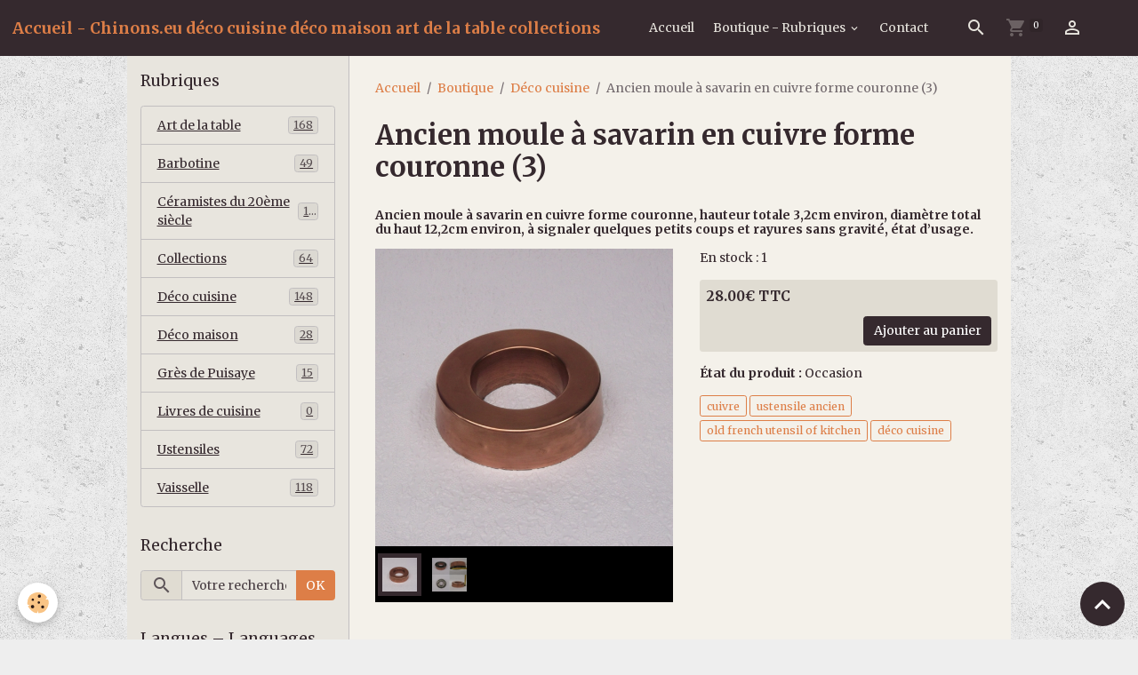

--- FILE ---
content_type: text/html; charset=UTF-8
request_url: https://www.chinons.eu/boutique/deco-cuisine/ancien-moule-a-savarin-en-cuivre-forme-couronne-2.html
body_size: 63573
content:

<!DOCTYPE html>
<html lang="fr">
    <head>
        <title>Ancien moule à savarin en cuivre forme couronne (3)</title>
        <meta name="theme-color" content="rgb(53, 41, 46)">
        <meta name="msapplication-navbutton-color" content="rgb(53, 41, 46)">
        <!-- METATAGS -->
        <!-- rebirth / furniture -->
<!--[if IE]>
<meta http-equiv="X-UA-Compatible" content="IE=edge">
<![endif]-->
<meta charset="utf-8">
<meta name="viewport" content="width=device-width, initial-scale=1, shrink-to-fit=no">
    <meta property="og:title" content="Ancien moule à savarin en cuivre forme couronne (3)">
    <meta property="og:url" content="https://www.chinons.eu/boutique/deco-cuisine/ancien-moule-a-savarin-en-cuivre-forme-couronne-2.html">
    <meta property="og:type" content="website">
    <link rel="image_src" href="https://www.chinons.eu/medias/images/moule-a-gateaux-couronne-en-cuivre-2a-1.jpg">
    <meta property="og:image" content="https://www.chinons.eu/medias/images/moule-a-gateaux-couronne-en-cuivre-2a-1.jpg">
    <link href="//www.chinons.eu/fr/themes/designlines/60240f016b3be1b4a8e48ec6.css?v=e6cbae0b419f039632590aad61d60972" rel="stylesheet">
    <link rel="canonical" href="https://www.chinons.eu/boutique/deco-cuisine/ancien-moule-a-savarin-en-cuivre-forme-couronne-2.html">
<meta name="generator" content="e-monsite (e-monsite.com)">

    <link rel="icon" href="https://www.chinons.eu/medias/site/favicon/favicon.ico">


    
    <link rel="preconnect" href="https://fonts.googleapis.com">
    <link rel="preconnect" href="https://fonts.gstatic.com" crossorigin="anonymous">
    <link href="https://fonts.googleapis.com/css?family=Merriweather:300,300italic,400,400italic,700,700italic&display=swap" rel="stylesheet">

<link href="//www.chinons.eu/themes/combined.css?v=6_1642769533_89" rel="stylesheet">


<link rel="preload" href="//www.chinons.eu/medias/static/themes/bootstrap_v4/js/jquery-3.6.3.min.js?v=26012023" as="script">
<script src="//www.chinons.eu/medias/static/themes/bootstrap_v4/js/jquery-3.6.3.min.js?v=26012023"></script>
<link rel="preload" href="//www.chinons.eu/medias/static/themes/bootstrap_v4/js/popper.min.js?v=31012023" as="script">
<script src="//www.chinons.eu/medias/static/themes/bootstrap_v4/js/popper.min.js?v=31012023"></script>
<link rel="preload" href="//www.chinons.eu/medias/static/themes/bootstrap_v4/js/bootstrap.min.js?v=31012023" as="script">
<script src="//www.chinons.eu/medias/static/themes/bootstrap_v4/js/bootstrap.min.js?v=31012023"></script>
<script src="//www.chinons.eu/themes/combined.js?v=6_1642769533_89&lang=fr"></script>
<script type="application/ld+json">
    {
        "@context" : "https://schema.org/",
        "@type" : "WebSite",
        "name" : "Accueil - Chinons.eu déco cuisine déco maison art de la table collections",
        "url" : "https://www.chinons.eu/"
    }
</script>




        <!-- //METATAGS -->
            <script src="//www.chinons.eu/medias/static/js/rgpd-cookies/jquery.rgpd-cookies.js?v=2092"></script>
    <script>
                                    $(document).ready(function() {
            $.RGPDCookies({
                theme: 'bootstrap_v4',
                site: 'www.chinons.eu',
                privacy_policy_link: '/about/privacypolicy/',
                cookies: [{"id":null,"favicon_url":"https:\/\/ssl.gstatic.com\/analytics\/20210414-01\/app\/static\/analytics_standard_icon.png","enabled":true,"model":"google_analytics","title":"Google Analytics","short_description":"Permet d'analyser les statistiques de consultation de notre site","long_description":"Indispensable pour piloter notre site internet, il permet de mesurer des indicateurs comme l\u2019affluence, les produits les plus consult\u00e9s, ou encore la r\u00e9partition g\u00e9ographique des visiteurs.","privacy_policy_url":"https:\/\/support.google.com\/analytics\/answer\/6004245?hl=fr","slug":"google-analytics"},{"id":null,"favicon_url":"","enabled":true,"model":"addthis","title":"AddThis","short_description":"Partage social","long_description":"Nous utilisons cet outil afin de vous proposer des liens de partage vers des plateformes tiers comme Twitter, Facebook, etc.","privacy_policy_url":"https:\/\/www.oracle.com\/legal\/privacy\/addthis-privacy-policy.html","slug":"addthis"}],
                modal_title: 'Gestion\u0020des\u0020cookies',
                modal_description: 'd\u00E9pose\u0020des\u0020cookies\u0020pour\u0020am\u00E9liorer\u0020votre\u0020exp\u00E9rience\u0020de\u0020navigation,\nmesurer\u0020l\u0027audience\u0020du\u0020site\u0020internet,\u0020afficher\u0020des\u0020publicit\u00E9s\u0020personnalis\u00E9es,\nr\u00E9aliser\u0020des\u0020campagnes\u0020cibl\u00E9es\u0020et\u0020personnaliser\u0020l\u0027interface\u0020du\u0020site.',
                privacy_policy_label: 'Consulter\u0020la\u0020politique\u0020de\u0020confidentialit\u00E9',
                check_all_label: 'Tout\u0020cocher',
                refuse_button: 'Refuser',
                settings_button: 'Param\u00E9trer',
                accept_button: 'Accepter',
                callback: function() {
                    // website google analytics case (with gtag), consent "on the fly"
                    if ('gtag' in window && typeof window.gtag === 'function') {
                        if (window.jsCookie.get('rgpd-cookie-google-analytics') === undefined
                            || window.jsCookie.get('rgpd-cookie-google-analytics') === '0') {
                            gtag('consent', 'update', {
                                'ad_storage': 'denied',
                                'analytics_storage': 'denied'
                            });
                        } else {
                            gtag('consent', 'update', {
                                'ad_storage': 'granted',
                                'analytics_storage': 'granted'
                            });
                        }
                    }
                }
            });
        });
    </script>
        <script async src="https://www.googletagmanager.com/gtag/js?id=G-4VN4372P6E"></script>
<script>
    window.dataLayer = window.dataLayer || [];
    function gtag(){dataLayer.push(arguments);}
    
    gtag('consent', 'default', {
        'ad_storage': 'denied',
        'analytics_storage': 'denied'
    });
    
    gtag('js', new Date());
    gtag('config', 'G-4VN4372P6E');
</script>

                        <script src="//www.chinons.eu/medias/static/themes/ems_framework/js/masonry.pkgd.min.js"></script>
        <script src="//www.chinons.eu/medias/static/themes/ems_framework/js/imagesloaded.pkgd.min.js"></script>
                            </head>
    <body id="boutique_run_deco-cuisine_ancien-moule-a-savarin-en-cuivre-forme-couronne-2" data-template="default">
        

                <!-- BRAND TOP -->
        
        <!-- NAVBAR -->
                                                                                                                <nav class="navbar navbar-expand-lg position-sticky" id="navbar" data-animation="sliding">
                                                                    <a aria-label="brand" class="navbar-brand d-inline-flex align-items-center" href="https://www.chinons.eu/">
                                                    <img src="https://www.chinons.eu/medias/site/logos/jpg.jpg" alt="Accueil - Chinons.eu déco cuisine déco maison art de la table collections" class="img-fluid brand-logo mr-2 d-none">
                                                                        <span class="brand-titles d-lg-flex flex-column align-items-start">
                            <span class="brand-title d-inline-block">Accueil - Chinons.eu déco cuisine déco maison art de la table collections</span>
                                                    </span>
                                            </a>
                                                    <button id="buttonBurgerMenu" title="BurgerMenu" class="navbar-toggler collapsed" type="button" data-toggle="collapse" data-target="#menu">
                    <span></span>
                    <span></span>
                    <span></span>
                    <span></span>
                </button>
                <div class="collapse navbar-collapse flex-lg-grow-0 mx-lg-auto" id="menu">
                                                                                                                <ul class="navbar-nav navbar-menu nav-all nav-all-center">
                                                                                                                                                                                            <li class="nav-item" data-index="1">
                            <a class="nav-link" href="https://www.chinons.eu/">
                                                                Accueil
                            </a>
                                                                                </li>
                                                                                                                                                                                                                                                                            <li class="nav-item dropdown" data-index="2">
                            <a class="nav-link dropdown-toggle" href="https://www.chinons.eu/boutique/">
                                                                Boutique - Rubriques
                            </a>
                                                                                        <div class="collapse dropdown-menu">
                                    <ul class="list-unstyled">
                                                                                                                                                                                                                                                                    <li>
                                                <a class="dropdown-item" href="https://www.chinons.eu/boutique/coutellerie-couverts/">
                                                    Art de la table
                                                </a>
                                                                                                                                            </li>
                                                                                                                                                                                                                                                                    <li>
                                                <a class="dropdown-item" href="https://www.chinons.eu/boutique/barbotine/">
                                                    Barbotine
                                                </a>
                                                                                                                                            </li>
                                                                                                                                                                                                                                                                    <li>
                                                <a class="dropdown-item" href="https://www.chinons.eu/boutique/ceramistes-du-20eme-siecle/">
                                                    Céramistes du 20ème siècle
                                                </a>
                                                                                                                                            </li>
                                                                                                                                                                                                                                                                    <li>
                                                <a class="dropdown-item" href="https://www.chinons.eu/boutique/collections/">
                                                    Collections
                                                </a>
                                                                                                                                            </li>
                                                                                                                                                                                                                                                                    <li>
                                                <a class="dropdown-item" href="https://www.chinons.eu/boutique/deco-cuisine/">
                                                    Déco cuisine
                                                </a>
                                                                                                                                            </li>
                                                                                                                                                                                                                                                                    <li>
                                                <a class="dropdown-item" href="https://www.chinons.eu/boutique/deco-maison/">
                                                    Déco maison
                                                </a>
                                                                                                                                            </li>
                                                                                                                                                                                                                                                                    <li>
                                                <a class="dropdown-item" href="https://www.chinons.eu/boutique/gres-de-puisaye/">
                                                    Grès de Puisaye
                                                </a>
                                                                                                                                            </li>
                                                                                                                                                                                                                                                                    <li>
                                                <a class="dropdown-item" href="https://www.chinons.eu/boutique/livres-de-cuisine-revues-de-cuisine/">
                                                    Livres de cuisine
                                                </a>
                                                                                                                                            </li>
                                                                                                                                                                                                                                                                    <li>
                                                <a class="dropdown-item" href="https://www.chinons.eu/boutique/ustensiles-anciens/">
                                                    Ustensiles
                                                </a>
                                                                                                                                            </li>
                                                                                                                                                                                                                                                                    <li>
                                                <a class="dropdown-item" href="https://www.chinons.eu/boutique/objets-pour-la-cuisine/">
                                                    Vaisselle
                                                </a>
                                                                                                                                            </li>
                                                                                <li class="dropdown-menu-root">
                                            <a class="dropdown-item" href="https://www.chinons.eu/boutique/">Boutique - Rubriques</a>
                                        </li>
                                    </ul>
                                </div>
                                                    </li>
                                                                                                                                                                                            <li class="nav-item" data-index="3">
                            <a class="nav-link" href="https://www.chinons.eu/contact">
                                                                Contact
                            </a>
                                                                                </li>
                                    </ul>
            
                                    
                    
                                        <ul class="navbar-nav navbar-widgets ml-lg-4">
                                                <li class="nav-item d-none d-lg-block">
                            <a href="javascript:void(0)" class="nav-link search-toggler"><i class="material-icons md-search"></i></a>
                        </li>
                                                                        <li class="nav-item">
                            <a href="https://www.chinons.eu/boutique/do/cart/" class="nav-link">
                                <i class="material-icons md-shopping_cart"></i>
                                <span class="d-lg-none">Panier</span>
                                <span class="badge badge-primary" data-role="cart-count"></span>
                            </a>
                        </li>
                        <li class="nav-item">
                            <a href="https://www.chinons.eu/boutique/do/account/" class="nav-link">
                                <i class="material-icons md-perm_identity"></i>
                                <span class="d-lg-none">Votre compte</span>
                            </a>
                        </li>
                                            </ul>
                                        
                    
                                        <form method="get" action="https://www.chinons.eu/search/site/" id="navbar-search" class="fade">
                        <input class="form-control form-control-lg" type="text" name="q" value="" placeholder="Votre recherche" pattern=".{3,}" required>
                        <button type="submit" class="btn btn-link btn-lg"><i class="material-icons md-search"></i></button>
                        <button type="button" class="btn btn-link btn-lg search-toggler d-none d-lg-inline-block"><i class="material-icons md-clear"></i></button>
                    </form>
                                    </div>
                    </nav>

        <!-- HEADER -->
                <!-- //HEADER -->

        <!-- WRAPPER -->
                                                                                                            <div id="wrapper" class="container radius-bottom">

                        <div class="row">
                            <main id="main" class="col-lg-9 order-lg-2">

                                                                            <ol class="breadcrumb">
                                    <li class="breadcrumb-item"><a href="https://www.chinons.eu">Accueil</a></li>
                                                <li class="breadcrumb-item"><a href="https://www.chinons.eu/boutique/">Boutique</a></li>
                                                <li class="breadcrumb-item"><a href="https://www.chinons.eu/boutique/deco-cuisine/">Déco cuisine</a></li>
                                                <li class="breadcrumb-item active">Ancien moule à savarin en cuivre forme couronne (3)</li>
                        </ol>

    <script type="application/ld+json">
        {
            "@context": "https://schema.org",
            "@type": "BreadcrumbList",
            "itemListElement": [
                                {
                    "@type": "ListItem",
                    "position": 1,
                    "name": "Accueil",
                    "item": "https://www.chinons.eu"
                  },                                {
                    "@type": "ListItem",
                    "position": 2,
                    "name": "Boutique",
                    "item": "https://www.chinons.eu/boutique/"
                  },                                {
                    "@type": "ListItem",
                    "position": 3,
                    "name": "Déco cuisine",
                    "item": "https://www.chinons.eu/boutique/deco-cuisine/"
                  },                                {
                    "@type": "ListItem",
                    "position": 4,
                    "name": "Ancien moule à savarin en cuivre forme couronne (3)",
                    "item": "https://www.chinons.eu/boutique/deco-cuisine/ancien-moule-a-savarin-en-cuivre-forme-couronne-2.html"
                  }                          ]
        }
    </script>
                                            
                                        
                                        
                                                                                                        
<div class="view view-eco" id="view-item" data-category="deco-cuisine" data-mcp-item-id="5d56beab4cd25a0d120b5ed9">
    <div class="container">
        <div class="row">
            <div class="col-12">
                <h1 class="view-title">
                    Ancien moule à savarin en cuivre forme couronne (3)                 </h1>

                
                <div class="shortdescription">
                                                                        <p class="lead description">
                                <h3>Ancien moule &agrave; savarin en cuivre forme couronne, hauteur totale 3,2cm environ, diam&egrave;tre total du haut 12,2cm environ, &agrave; signaler quelques petits coups et rayures sans gravit&eacute;, &eacute;tat d&rsquo;usage.</h3>

                            </p>
                                                            </div>

                            </div>

                            <div class="col-12 col-md-6">
                    <div id="eco-carousel" class="carousel slide" data-height="auto" data-interval="false" data-role="product-carousel">
                                                <div class="carousel-inner">
                                                            <div class="carousel-item active"  >
                                    <a href="https://www.chinons.eu/medias/images/moule-a-gateaux-couronne-en-cuivre-2a-1.jpg?v=1" data-toggle="lightbox" data-gallery="product-pictures" data-type="image">
                                        <img src="https://www.chinons.eu/medias/images/moule-a-gateaux-couronne-en-cuivre-2a-1.jpg?v=1" alt="Moule a gateaux couronne en cuivre 2a 1" class="carousel-img img-fluid">
                                    </a>
                                </div>
                                                            <div class="carousel-item"  >
                                    <a href="https://www.chinons.eu/medias/images/moule-a-gateaux-couronne-en-cuivre-2b-1.jpg?v=1" data-toggle="lightbox" data-gallery="product-pictures" data-type="image">
                                        <img src="https://www.chinons.eu/medias/images/moule-a-gateaux-couronne-en-cuivre-2b-1.jpg?v=1" alt="Moule a gateaux couronne en cuivre 2b 1" class="carousel-img img-fluid">
                                    </a>
                                </div>
                                                        <span id="carousel-zoom"><i class="material-icons md-zoom_in md-lg"></i></span>
                        </div>
                    </div>
                                                                                            <div class="carousel slide carousel-thumbs" id="eco-carousel-thumbs" data-interval="false" data-role="product-carousel-thumbs">
                            <div class="carousel-inner">
                                                                                                        <div class="carousel-item active" data-slide-number="0">
                                        <div class="row">
                                                                                            <div class="thumb col-2 selected" data-slide-to="0">
                                                    <img src="https://www.chinons.eu/medias/images/moule-a-gateaux-couronne-en-cuivre-2a-1.jpg?fx=c_200_200&v=1" alt="Moule a gateaux couronne en cuivre 2a 1" class="img-fluid">
                                                </div>
                                                                                                                                            <div class="thumb col-2" data-slide-to="1">
                                                    <img src="https://www.chinons.eu/medias/images/moule-a-gateaux-couronne-en-cuivre-2b-1.jpg?fx=c_200_200&v=1" alt="Moule a gateaux couronne en cuivre 2b 1" class="img-fluid">
                                                </div>
                                                                                                                                    </div>
                                    </div>
                                                            </div>
                                                    </div>
                                    </div>
                        <div class="col-12 col-md-6">
                
    
<div id="site-module-58a9b93266126ddd7ff01fe8" class="site-module" data-itemid="58a9b93266126ddd7ff01fe8" data-siteid="58a9a21612a76ddd7ff0e58e" data-category="item"></div>

                                        <div class="basket" data-role="basket">
        
                    <p class="quantities">En stock : 1</p>
        
        
                            
        
        
        
        
                    <div class="add-to-basket">
                <div class="price">
                    
                                        
                                            <p>
                                                        <span class="final-price price-ttc d-inline-block">28.00€&nbsp;TTC</span>
                        </p>
                    
                                    </div>
                                                        <div class="input-group numeric-stepper d-none" data-max="1" data-role="eco-numeric-stepper">
                        <div class="input-group-prepend">
                            <button type="button" class="btn btn-secondary" disabled data-stepper="down">
                                <i class="material-icons md-remove"></i>
                            </button>
                        </div>
                        <input data-role="product-qty" id="qty_5d56beab4cd25a0d120b5ed9" type="text" value="1" class="form-control">
                        <div class="input-group-append">
                            <button type="button" class="btn btn-secondary" data-stepper="up">
                                <i class="material-icons md-add"></i>
                            </button>
                        </div>
                    </div>
                                            <button id="add-to-cart-desktop" type="button" class="btn btn-primary ml-auto" onclick="modules.ecom.addToCart('https://www.chinons.eu/boutique', '5d56beab4cd25a0d120b5ed9', '', $('#qty_5d56beab4cd25a0d120b5ed9').val(), 0, '');">Ajouter au panier</button>
                                                                        </div>
        
        
            </div>

                
                
                
                                        <ul class="list-unstyled item-details">
                    <li><strong>État du produit :</strong> Occasion</li>
                            </ul>

                
                                        <p class="tag-line">
                    <a href="https://www.chinons.eu/boutique/do/tag/cuivre" class="btn btn-outline-secondary btn-sm">cuivre</a>
                    <a href="https://www.chinons.eu/boutique/do/tag/ustensile-ancien" class="btn btn-outline-secondary btn-sm">ustensile ancien</a>
                    <a href="https://www.chinons.eu/boutique/do/tag/old-french-utensil-of-kitchen" class="btn btn-outline-secondary btn-sm">old french utensil of kitchen</a>
                    <a href="https://www.chinons.eu/boutique/do/tag/deco-cuisine" class="btn btn-outline-secondary btn-sm">déco cuisine</a>
            </p>

                            </div>
        </div>
    </div>

    
    
    

    

    
    
    
    
                <script type="application/ld+json">
        {
          "@context": "http://schema.org/",
          "@type": "Product",
          "name": "Ancien moule à savarin en cuivre forme couronne (3)",
                    "image": [
                          "https://www.chinons.eu/medias/images/moule-a-gateaux-couronne-en-cuivre-2a-1.jpg",                          "https://www.chinons.eu/medias/images/moule-a-gateaux-couronne-en-cuivre-2b-1.jpg"                      ],
                    "description": "&lt;h3&gt;Ancien moule &amp;agrave; savarin en cuivre forme couronne, hauteur totale 3,2cm environ, diam&amp;egrave;tre total du haut 12,2cm environ, &amp;agrave; signaler quelques petits coups et rayures sans gravit&amp;eacute;, &amp;eacute;tat d&amp;rsquo;usage.&lt;/h3&gt;
",
          "mpn": "C26/625/3",
                                        "offers": {
                          "@type": "Offer",
              "price": "28.00",
                        "priceCurrency": "EUR",
            "url": "https://www.chinons.eu/boutique/deco-cuisine/ancien-moule-a-savarin-en-cuivre-forme-couronne-2.html",
            "priceValidUntil": "2026-03-01",
                        "itemCondition": "http://schema.org/UsedCondition",
                        "availability": "http://schema.org/InStock",
                        "hasMerchantReturnPolicy": {
              "@type": "MerchantReturnPolicy",
              "applicableCountry": [
                                            "FR",                                            "DE",                                            "BE",                                            "ES",                                            "IT",                                            "GB",                                            "EA",                                            "IB",                                            "IC",                                            "GR",                                            "NL",                                            "PL",                                            "PT",                                            "RO",                                            "SK",                                            "SI",                                            "SE"                                   ],
                              "returnPolicyCategory": "https://schema.org/MerchantReturnFiniteReturnWindow",
               "merchantReturnDays": "14"
                                                                       ,"returnFees": "https://schema.org/ReturnFeesCustomerResponsibility"
                                                                      ,"returnMethod": [
                                                                                            "https://schema.org/ReturnByMail"                                                                        ]
                            },
                                    "shippingDetails":
            {
                "@type": "OfferShippingDetails",
                "shippingRate": {
                "@type": "MonetaryAmount",
                    "value": "12",
                    "currency": "EUR"
                },
                "shippingDestination": {
                    "@type": "DefinedRegion",
                    "addressCountry": "FR"
                },
                "deliveryTime": {
                    "@type": "ShippingDeliveryTime",
                    "handlingTime": {
                      "@type": "QuantitativeValue",
                      "minValue": 4,
                      "maxValue": 10,
                      "unitCode": "DAY"
                    },
                    "transitTime": {
                      "@type": "QuantitativeValue",
                      "minValue": 4,
                      "maxValue": 10,
                      "unitCode": "DAY"
                    }
                }
            },
                        "seller": {
             "@type": "Organization",
             "name": "ABL - www.chinons.eu"
            }
          }
        }
    </script>

    
                <script>
        if (window.innerWidth < 575) {
            window.addEventListener("scroll", function() {
                var scrollPosition = window.pageYOffset || document.documentElement.scrollTop;
                var scrollToTopButton = document.querySelector(".scroll-to-top");

            });

            window.addEventListener("scroll", function() {
                var scrollPosition = window.pageYOffset || document.documentElement.scrollTop;
                var anchor_mobile = document.getElementById("anchor-mobile");

                if (scrollPosition > 500) {

                    // Afficher le bouton lorsqu'on est à plus de 500px du haut de la page
                    // On joue avec l'opacité pour l'effet de transition

                    setTimeout(() => {  anchor_mobile.classList.remove("d-none"); }, 0);
                    setTimeout(() => {  anchor_mobile.classList.remove("opacity-0"); }, 300);
                }
                else {

                    anchor_mobile.classList.add("opacity-0");
                    anchor_mobile.classList.add("d-none");
                }
            });

            if (document.querySelector(".scroll-to-top")) {

                document.querySelector(".scroll-to-top").addEventListener("click", function() {
                    window.scrollTo({
                        top: 0,
                        behavior: "smooth"
                    });
                });

            }

        }
    </script>

    
    
    <script>
        emsChromeExtension.init('product', '5d56beab4cd25a0d120b5ed9', 'e-monsite.com');
    </script>

    </div>

<script>
    $(document).ready(function() {
        //Affichage du nombre d'étoiles dynamique selon note moyenne
        var avRatings = document.getElementsByClassName('econfiance-product-reviews-av_rating');
        for (var i = 0, len = avRatings.length; i < len; i++) {
            var avRating = avRatings[i];
            // Note utilisateur
            var average = avRating.getAttribute('data-rating');
            var reviewId = avRating.id;
            // Note initiale
            var ratings = [
                average
            ];
            // Nb total d'étoile
            var starsTotal = 5;
            for (var rating in ratings) {
                // Obtenir pourcentage
                var starPercentage = ratings[rating] / starsTotal * 100;
                // Arrondir au 10 le plus proche
                var starPercentageRounded = `${starPercentage}%`;
                // Définir le remplissage des étoiles selon pourcentage
                document.querySelector(`#econfiance-product-reviews-stars-inner-`+reviewId).style.width = starPercentageRounded;
            }
        }
    });
</script>

                </main>

                                <aside id="sidebar" class="col-lg-3">
                    <div id="sidebar-inner" class="sticky-top">
                                                                                                                                                                                                        <div id="widget-1"
                                     class="widget"
                                     data-id="widget_product_categories"
                                     data-widget-num="1">
                                            <div class="widget-title">
            <span>
                    Rubriques
                </span>
                </div>
                                                                                                                            <div class="widget-content">
                                                <div class="list-group eco-categories" data-addon="eco">
                                    <a class="eco-category list-group-item list-group-item-action d-flex align-items-center" data-category="coutellerie-couverts" href="https://www.chinons.eu/boutique/coutellerie-couverts/">
                                Art de la table
                <span class="badge ml-auto badge-count">168</span>
            </a>
                                            <a class="eco-category list-group-item list-group-item-action d-flex align-items-center" data-category="barbotine" href="https://www.chinons.eu/boutique/barbotine/">
                                Barbotine
                <span class="badge ml-auto badge-count">49</span>
            </a>
                                            <a class="eco-category list-group-item list-group-item-action d-flex align-items-center" data-category="ceramistes-du-20eme-siecle" href="https://www.chinons.eu/boutique/ceramistes-du-20eme-siecle/">
                                Céramistes du 20ème siècle
                <span class="badge ml-auto badge-count">13</span>
            </a>
                                            <a class="eco-category list-group-item list-group-item-action d-flex align-items-center" data-category="collections" href="https://www.chinons.eu/boutique/collections/">
                                Collections
                <span class="badge ml-auto badge-count">64</span>
            </a>
                                            <a class="eco-category list-group-item list-group-item-action d-flex align-items-center" data-category="deco-cuisine" href="https://www.chinons.eu/boutique/deco-cuisine/">
                                Déco cuisine
                <span class="badge ml-auto badge-count">148</span>
            </a>
                                            <a class="eco-category list-group-item list-group-item-action d-flex align-items-center" data-category="deco-maison" href="https://www.chinons.eu/boutique/deco-maison/">
                                Déco maison
                <span class="badge ml-auto badge-count">28</span>
            </a>
                                            <a class="eco-category list-group-item list-group-item-action d-flex align-items-center" data-category="gres-de-puisaye" href="https://www.chinons.eu/boutique/gres-de-puisaye/">
                                Grès de Puisaye
                <span class="badge ml-auto badge-count">15</span>
            </a>
                                            <a class="eco-category list-group-item list-group-item-action d-flex align-items-center" data-category="livres-de-cuisine-revues-de-cuisine" href="https://www.chinons.eu/boutique/livres-de-cuisine-revues-de-cuisine/">
                                Livres de cuisine
                <span class="badge ml-auto badge-count">0</span>
            </a>
                                                                <a class="eco-category list-group-item list-group-item-action d-flex align-items-center" data-category="ustensiles-anciens" href="https://www.chinons.eu/boutique/ustensiles-anciens/">
                                Ustensiles
                <span class="badge ml-auto badge-count">72</span>
            </a>
                                            <a class="eco-category list-group-item list-group-item-action d-flex align-items-center" data-category="objets-pour-la-cuisine" href="https://www.chinons.eu/boutique/objets-pour-la-cuisine/">
                                Vaisselle
                <span class="badge ml-auto badge-count">118</span>
            </a>
                        </div>

                                            </div>
                                                                                                            </div>
                                                                                                                                                                                                                                                                                                                                <div id="widget-2"
                                     class="widget"
                                     data-id="widget_searchbox"
                                     data-widget-num="2">
                                            <div class="widget-title">
            <span>
                    Recherche
                </span>
                </div>
                                                                                                                            <div class="widget-content">
                                                <form method="get" action="https://www.chinons.eu/search/site/" class="form-search">
    <div class="input-group">
        <div class="input-group-prepend">
            <span class="input-group-text"><i class="material-icons md-search"></i></span>
        </div>
        <input class="form-control" type="text" name="q" value="" placeholder="Votre recherche" pattern=".{3,}" required>
        <div class="input-group-append">
			<button type="submit" class="btn btn-secondary">OK</button>
		</div>
    </div>
</form>
                                            </div>
                                                                                                            </div>
                                                                                                                                                                                                                                                                                                                                <div id="widget-3"
                                     class="widget"
                                     data-id="widget_googletraduction"
                                     data-widget-num="3">
                                            <div class="widget-title">
            <span>
                    Langues – Languages
                </span>
                </div>
                                                                                                                            <div class="widget-content">
                                                        <div class="list-group">
                <a href="https://www.chinons.eu" class="list-group-item list-group-item-action">
            <img src="https://www.chinons.eu/medias/static/im/flags/fr.png" alt="Français"> Français
        </a>
                <a href="http://translate.google.com/translate?u=www.chinons.eu&sl=fr&tl=en&ie=UTF-8" class="list-group-item list-group-item-action">
            <img src="https://www.chinons.eu/medias/static/im/flags/en.png" alt="English"> English
        </a>
            </div>
    
                                            </div>
                                                                                                            </div>
                                                                                                                                                                                                                                                                                                                                <div id="widget-4"
                                     class="widget"
                                     data-id="widget_product_last"
                                     data-widget-num="4">
                                            <div class="widget-title">
            <span>
                    Nouveaux produits
                </span>
                </div>
                                                                                                                            <div class="widget-content">
                                                                    
    <!-- MODE : list / WIDGET : 1 -->
    <ul class="media-list eco-items" data-addon="eco">
                    <li class="eco-item media" data-stock="1" data-category="coutellerie-couverts" data-product-id="6967cc4f53cf41f4595699b6">
                <div class="media-object">
                                                                <a href="https://www.chinons.eu/boutique/coutellerie-couverts/service-petit-dejeuner-porcelaine-d-auteuil-service-bistrot-jacques-lobjoy-.html">
                                                            <img loading="lazy" src="https://www.chinons.eu/medias/images/img-7278.jpg?fx=c_50_50" width="50" height="120" alt="Img 7278" class="img-fluid image-main">
                            
                                                            <img loading="lazy" src="/medias/images/img-7279.jpg?fx=c_50_50" width="50" height="120" alt="Img 7278" class="img-fluid image-hover">
                                                    </a>
                                    </div>
                <div class="media-body">
                    <p class="media-heading">
                        <a href="https://www.chinons.eu/boutique/coutellerie-couverts/service-petit-dejeuner-porcelaine-d-auteuil-service-bistrot-jacques-lobjoy-.html">Service petit-déjeuner porcelaine d’Auteuil service bistrot Jacques Lobjoy </a>
                                                    <span class="badge badge-new">Nouveau</span>
                                                                    </p>

                    
                    
                    
                                            <p class="media-subheading">
                                                                                                <span class="final-price">65.00€&nbsp;<span class="tax-label">TTC</span></span>
                                                                                                                </p>
                    
                                    </div>
            </li>
                    <li class="eco-item media" data-stock="1" data-category="objets-pour-la-cuisine" data-product-id="69667a030f6f67f484d3aa59">
                <div class="media-object">
                                                                <a href="https://www.chinons.eu/boutique/objets-pour-la-cuisine/bol-bleu-pour-bebe-villeroy-et-boch-modele-orleans-.html">
                                                            <img loading="lazy" src="https://www.chinons.eu/medias/images/img-5547.jpg?fx=c_50_50" width="50" height="120" alt="Img 5547" class="img-fluid image-main">
                            
                                                            <img loading="lazy" src="/medias/images/img-5548.jpg?fx=c_50_50" width="50" height="120" alt="Img 5547" class="img-fluid image-hover">
                                                    </a>
                                    </div>
                <div class="media-body">
                    <p class="media-heading">
                        <a href="https://www.chinons.eu/boutique/objets-pour-la-cuisine/bol-bleu-pour-bebe-villeroy-et-boch-modele-orleans-.html">Bol bleu pour bébé Villeroy et Boch modèle Orléans </a>
                                                    <span class="badge badge-new">Nouveau</span>
                                                                    </p>

                    
                    
                    
                                            <p class="media-subheading">
                                                                                                <span class="final-price">18.00€&nbsp;<span class="tax-label">TTC</span></span>
                                                                                                                </p>
                    
                                    </div>
            </li>
                    <li class="eco-item media" data-stock="1" data-category="objets-pour-la-cuisine" data-product-id="696677803a8759dbecfe863b">
                <div class="media-object">
                                                                <a href="https://www.chinons.eu/boutique/objets-pour-la-cuisine/bol-rose-pour-bebe-villeroy-et-boch-modele-santos.html">
                                                            <img loading="lazy" src="https://www.chinons.eu/medias/images/img-5539.jpg?fx=c_50_50" width="50" height="120" alt="Img 5539" class="img-fluid image-main">
                            
                                                            <img loading="lazy" src="/medias/images/img-5540.jpg?fx=c_50_50" width="50" height="120" alt="Img 5539" class="img-fluid image-hover">
                                                    </a>
                                    </div>
                <div class="media-body">
                    <p class="media-heading">
                        <a href="https://www.chinons.eu/boutique/objets-pour-la-cuisine/bol-rose-pour-bebe-villeroy-et-boch-modele-santos.html">Bol rose pour bébé Villeroy et Boch modèle Santos </a>
                                                    <span class="badge badge-new">Nouveau</span>
                                                                    </p>

                    
                    
                    
                                            <p class="media-subheading">
                                                                                                <span class="final-price">18.00€&nbsp;<span class="tax-label">TTC</span></span>
                                                                                                                </p>
                    
                                    </div>
            </li>
                    <li class="eco-item media" data-stock="1" data-category="coutellerie-couverts" data-product-id="696664b208672d939a4bdb3e">
                <div class="media-object">
                                                                <a href="https://www.chinons.eu/boutique/coutellerie-couverts/ancien-confiturier-en-verre-.html">
                                                            <img loading="lazy" src="https://www.chinons.eu/medias/images/confiturier-verre-1-.jpg?fx=c_50_50" width="50" height="120" alt="Confiturier verre 1 " class="img-fluid image-main">
                            
                                                            <img loading="lazy" src="/medias/images/confiturier-verre-2-.jpg?fx=c_50_50" width="50" height="120" alt="Confiturier verre 1 " class="img-fluid image-hover">
                                                    </a>
                                    </div>
                <div class="media-body">
                    <p class="media-heading">
                        <a href="https://www.chinons.eu/boutique/coutellerie-couverts/ancien-confiturier-en-verre-.html">Ancien confiturier en verre </a>
                                                    <span class="badge badge-new">Nouveau</span>
                                                                    </p>

                    
                    
                    
                                            <p class="media-subheading">
                                                                                                <span class="final-price">38.00€&nbsp;<span class="tax-label">TTC</span></span>
                                                                                                                </p>
                    
                                    </div>
            </li>
                    <li class="eco-item media" data-stock="1" data-category="collections" data-product-id="69652a9e332f1934f53b2791">
                <div class="media-object">
                                                                <a href="https://www.chinons.eu/boutique/collections/ancienne-assiette-le-temps-des-cerises-quand-reviendra-le-temps-des-cerises-orchies-moulin-des-loups-a-hamage-nord-france-.html">
                                                            <img loading="lazy" src="https://www.chinons.eu/medias/images/img-8984.jpg?fx=c_50_50" width="50" height="120" alt="Img 8984" class="img-fluid image-main">
                            
                                                            <img loading="lazy" src="/medias/images/img-8985.jpg?fx=c_50_50" width="50" height="120" alt="Img 8984" class="img-fluid image-hover">
                                                    </a>
                                    </div>
                <div class="media-body">
                    <p class="media-heading">
                        <a href="https://www.chinons.eu/boutique/collections/ancienne-assiette-le-temps-des-cerises-quand-reviendra-le-temps-des-cerises-orchies-moulin-des-loups-a-hamage-nord-france-.html">Ancienne assiette Le temps des cerises...Quand reviendra le temps des cerises...Orchies Moulin des Loups à Hamage Nord France </a>
                                                    <span class="badge badge-new">Nouveau</span>
                                                                    </p>

                    
                    
                    
                                            <p class="media-subheading">
                                                                                                <span class="final-price">20.00€&nbsp;<span class="tax-label">TTC</span></span>
                                                                                                                </p>
                    
                                    </div>
            </li>
                    <li class="eco-item media" data-stock="1" data-category="deco-cuisine" data-product-id="6964e3cdc799634fdf6e273f">
                <div class="media-object">
                                                                <a href="https://www.chinons.eu/boutique/deco-cuisine/ancienne-cafetiere-en-tole-emaillee-bleue-.html">
                                                            <img loading="lazy" src="https://www.chinons.eu/medias/images/ancienne-cafetiere-en-tole-emaillee-bleue-1.jpg?fx=c_50_50" width="50" height="120" alt="Ancienne cafetiere en tole emaillee bleue 1" class="img-fluid image-main">
                            
                                                            <img loading="lazy" src="/medias/images/ancienne-cafetiere-en-tole-emaillee-bleue-2.jpg?fx=c_50_50" width="50" height="120" alt="Ancienne cafetiere en tole emaillee bleue 1" class="img-fluid image-hover">
                                                    </a>
                                    </div>
                <div class="media-body">
                    <p class="media-heading">
                        <a href="https://www.chinons.eu/boutique/deco-cuisine/ancienne-cafetiere-en-tole-emaillee-bleue-.html">Ancienne cafetière en tôle émaillée bleue </a>
                                                    <span class="badge badge-new">Nouveau</span>
                                                                    </p>

                    
                    
                    
                                            <p class="media-subheading">
                                                                                                <span class="final-price">38.00€&nbsp;<span class="tax-label">TTC</span></span>
                                                                                                                </p>
                    
                                    </div>
            </li>
            </ul>
    

                                            </div>
                                                                                                            </div>
                                                                                                                                                                                                                                                                                                                                                            <div id="widget-5"
                                     class="widget"
                                     data-id="widget_eco_cart"
                                     data-widget-num="5">
                                            <div class="widget-title">
            <span>
                    Panier
                </span>
                </div>
                                                                                                                        <div class="widget-content">
                                            <input type="hidden" name="mode" value="simple">

            <p class="no_item">Votre panier est vide</p>
    
    
                                        </div>
                                                                                                            </div>
                                                                                                                                                                                                                                                                                                        <div id="widget-6"
                                     class="widget"
                                     data-id="widget_htmltext"
                                     data-widget-num="6">
                                            <div class="widget-title">
            <span>
                    <img src="https://www.chinons.eu/medias/images/modes-de-paiements.jpg" alt="Moyens de paiement" class="img-fluid">
                </span>
                </div>
                                                                                                                            <div class="widget-content">
                                                
                                            </div>
                                                                                                            </div>
                                                                                                                                                                                    </div>
                </aside>
            </div>
                    </div>
        <!-- //WRAPPER -->

                <footer id="footer">
                            
<div id="rows-60240f016b3be1b4a8e48ec6" class="rows" data-total-pages="1" data-current-page="1">
                            
                        
                                                                                        
                                                                
                
                        
                
                
                                    
                
                                
        
                                    <div id="row-60240f016b3be1b4a8e48ec6-1" data-rowid="5e85fc18af496ddefbd9612c" data-mcp-line-id="5e85fc18af496ddefbd9612c"  class="row-container pos-1 page_1 container">
                    <div class="row-content">
                                                                                <div class="row" data-role="line">
                                    
                                                                                
                                                                                                                                                                                                            
                                                                                                                                                                
                                                                                
                                                                                
                                                                                                                        
                                                                                
                                                                                                                                                                                                                                                                        
                                                                                        <div data-role="cell" data-mcp-cell-id="5e85fc18af4c5d712a69d5f3" data-size="lg" id="cell-5e85fc18af4c5d712a69d5f3" class="col empty-column">
                                               <div class="col-content col-no-widget">                                                        &nbsp;
                                                                                                    </div>
                                            </div>
                                                                                                                                                        </div>
                                            </div>
                                    </div>
                        </div>

                        <div class="container">
                
                
                            </div>

                            <ul id="legal-mentions" class="footer-mentions">
            <li><a href="https://www.chinons.eu/about/legal/">Mentions légales</a></li>
    
    
                        <li><a href="https://www.chinons.eu/about/cgv/">Conditions générales de vente</a></li>
            
    
    
            <li><button id="cookies" type="button" aria-label="Gestion des cookies">Gestion des cookies</button></li>
    </ul>
                    </footer>
        
        
        
            

 
    
						 	 





                <button id="scroll-to-top" class="d-none d-sm-inline-block" type="button" aria-label="Scroll top" onclick="$('html, body').animate({ scrollTop:0}, 600);">
            <i class="material-icons md-lg md-expand_less"></i>
        </button>
        
            </body>
</html>
